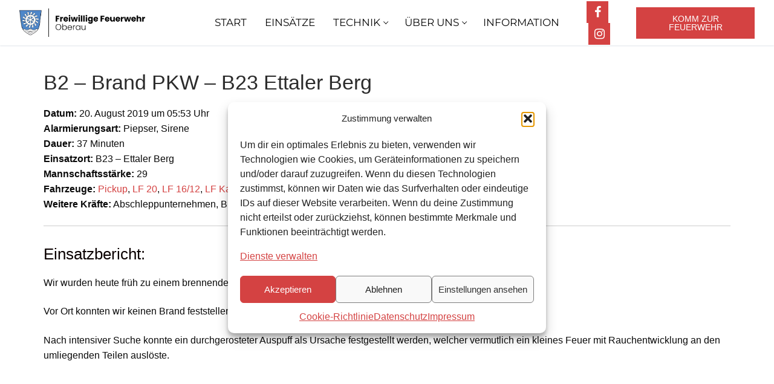

--- FILE ---
content_type: text/html; charset=UTF-8
request_url: https://feuerwehr-oberau.de/einsatzberichte/b2-brand-pkw-b23-ettaler-berg/
body_size: 21110
content:
<!doctype html>
<html lang="de">
<head>
	<meta charset="UTF-8">
	<meta name="viewport" content="width=device-width, initial-scale=1, maximum-scale=10.0, user-scalable=yes">
	<link rel="profile" href="http://gmpg.org/xfn/11">
	<title>B2 &#8211; Brand PKW &#8211; B23 Ettaler Berg &#8211; Feuerwehr Oberau</title>
<meta name='robots' content='max-image-preview:large' />

<link rel="alternate" type="application/rss+xml" title="Feuerwehr Oberau &raquo; Feed" href="https://feuerwehr-oberau.de/feed/" />
<link rel="alternate" title="oEmbed (JSON)" type="application/json+oembed" href="https://feuerwehr-oberau.de/wp-json/oembed/1.0/embed?url=https%3A%2F%2Ffeuerwehr-oberau.de%2Feinsatzberichte%2Fb2-brand-pkw-b23-ettaler-berg%2F" />
<link rel="alternate" title="oEmbed (XML)" type="text/xml+oembed" href="https://feuerwehr-oberau.de/wp-json/oembed/1.0/embed?url=https%3A%2F%2Ffeuerwehr-oberau.de%2Feinsatzberichte%2Fb2-brand-pkw-b23-ettaler-berg%2F&#038;format=xml" />
<style id='wp-img-auto-sizes-contain-inline-css' type='text/css'>
img:is([sizes=auto i],[sizes^="auto," i]){contain-intrinsic-size:3000px 1500px}
/*# sourceURL=wp-img-auto-sizes-contain-inline-css */
</style>
<style id='wp-emoji-styles-inline-css' type='text/css'>

	img.wp-smiley, img.emoji {
		display: inline !important;
		border: none !important;
		box-shadow: none !important;
		height: 1em !important;
		width: 1em !important;
		margin: 0 0.07em !important;
		vertical-align: -0.1em !important;
		background: none !important;
		padding: 0 !important;
	}
/*# sourceURL=wp-emoji-styles-inline-css */
</style>
<link rel='stylesheet' id='responsive-lightbox-swipebox-css' href='https://feuerwehr-oberau.de/wp-content/plugins/responsive-lightbox/assets/swipebox/swipebox.min.css?ver=1.5.2' type='text/css' media='all' />
<link rel='stylesheet' id='wp-bottom-menu-css' href='https://feuerwehr-oberau.de/wp-content/plugins/wp-bottom-menu/assets/css/style.css?ver=2.2.4' type='text/css' media='all' />
<link rel='stylesheet' id='cmplz-general-css' href='https://feuerwehr-oberau.de/wp-content/plugins/complianz-gdpr/assets/css/cookieblocker.min.css?ver=1767132742' type='text/css' media='all' />
<link rel='stylesheet' id='einsatzverwaltung-font-awesome-css' href='https://feuerwehr-oberau.de/wp-content/plugins/einsatzverwaltung/font-awesome/css/fontawesome.min.css?ver=6.2.1' type='text/css' media='all' />
<link rel='stylesheet' id='einsatzverwaltung-font-awesome-solid-css' href='https://feuerwehr-oberau.de/wp-content/plugins/einsatzverwaltung/font-awesome/css/solid.min.css?ver=6.2.1' type='text/css' media='all' />
<link rel='stylesheet' id='einsatzverwaltung-frontend-css' href='https://feuerwehr-oberau.de/wp-content/plugins/einsatzverwaltung/css/style-frontend.css?ver=1.12.0' type='text/css' media='all' />
<style id='einsatzverwaltung-frontend-inline-css' type='text/css'>
.einsatzverwaltung-reportlist tr.report:nth-child(even) { background-color: #eee; }
/*# sourceURL=einsatzverwaltung-frontend-inline-css */
</style>
<link rel='stylesheet' id='font-awesome-css' href='https://feuerwehr-oberau.de/wp-content/plugins/elementor/assets/lib/font-awesome/css/font-awesome.min.css?ver=4.7.0' type='text/css' media='all' />
<link rel='stylesheet' id='customify-google-font-css' href='//feuerwehr-oberau.de/wp-content/uploads/omgf/customify-google-font/customify-google-font.css?ver=1723536335' type='text/css' media='all' />
<link rel='stylesheet' id='customify-style-css' href='https://feuerwehr-oberau.de/wp-content/themes/customify/style.min.css?ver=0.4.13' type='text/css' media='all' />
<style id='customify-style-inline-css' type='text/css'>
.customify-container, .layout-contained, .site-framed .site, .site-boxed .site { max-width: 1200px; } .main-layout-content .entry-content > .alignwide { width: calc( 1200px - 4em ); max-width: 100vw;  }.header-top .header--row-inner,body:not(.fl-builder-edit) .button,body:not(.fl-builder-edit) button:not(.menu-mobile-toggle, .components-button, .customize-partial-edit-shortcut-button),body:not(.fl-builder-edit) input[type="button"]:not(.ed_button),button.button,input[type="button"]:not(.ed_button, .components-button, .customize-partial-edit-shortcut-button),input[type="reset"]:not(.components-button, .customize-partial-edit-shortcut-button),input[type="submit"]:not(.components-button, .customize-partial-edit-shortcut-button),.pagination .nav-links > *:hover,.pagination .nav-links span,.nav-menu-desktop.style-full-height .primary-menu-ul > li.current-menu-item > a,.nav-menu-desktop.style-full-height .primary-menu-ul > li.current-menu-ancestor > a,.nav-menu-desktop.style-full-height .primary-menu-ul > li > a:hover,.posts-layout .readmore-button:hover{    background-color: #d44242;}.posts-layout .readmore-button {color: #d44242;}.pagination .nav-links > *:hover,.pagination .nav-links span,.entry-single .tags-links a:hover,.entry-single .cat-links a:hover,.posts-layout .readmore-button,.posts-layout .readmore-button:hover{    border-color: #d44242;}.customify-builder-btn{    background-color: #0a0101;}body{    color: #0a0a0a;}abbr, acronym {    border-bottom-color: #0a0a0a;}a                {                    color: #d44242;}a:hover,a:focus,.link-meta:hover, .link-meta a:hover{    color: #ff4f4f;}h2 + h3,.comments-area h2 + .comments-title,.h2 + h3,.comments-area .h2 + .comments-title,.page-breadcrumb {    border-top-color: #eaecee;}blockquote,.site-content .widget-area .menu li.current-menu-item > a:before{    border-left-color: #eaecee;}@media screen and (min-width: 64em) {    .comment-list .children li.comment {        border-left-color: #eaecee;    }    .comment-list .children li.comment:after {        background-color: #eaecee;    }}.page-titlebar, .page-breadcrumb,.posts-layout .entry-inner {    border-bottom-color: #eaecee;}.header-search-form .search-field,.entry-content .page-links a,.header-search-modal,.pagination .nav-links > *,.entry-footer .tags-links a, .entry-footer .cat-links a,.search .content-area article,.site-content .widget-area .menu li.current-menu-item > a,.posts-layout .entry-inner,.post-navigation .nav-links,article.comment .comment-meta,.widget-area .widget_pages li a, .widget-area .widget_categories li a, .widget-area .widget_archive li a, .widget-area .widget_meta li a, .widget-area .widget_nav_menu li a, .widget-area .widget_product_categories li a, .widget-area .widget_recent_entries li a, .widget-area .widget_rss li a,.widget-area .widget_recent_comments li{    border-color: #eaecee;}.header-search-modal::before {    border-top-color: #eaecee;    border-left-color: #eaecee;}@media screen and (min-width: 48em) {    .content-sidebar.sidebar_vertical_border .content-area {        border-right-color: #eaecee;    }    .sidebar-content.sidebar_vertical_border .content-area {        border-left-color: #eaecee;    }    .sidebar-sidebar-content.sidebar_vertical_border .sidebar-primary {        border-right-color: #eaecee;    }    .sidebar-sidebar-content.sidebar_vertical_border .sidebar-secondary {        border-right-color: #eaecee;    }    .content-sidebar-sidebar.sidebar_vertical_border .sidebar-primary {        border-left-color: #eaecee;    }    .content-sidebar-sidebar.sidebar_vertical_border .sidebar-secondary {        border-left-color: #eaecee;    }    .sidebar-content-sidebar.sidebar_vertical_border .content-area {        border-left-color: #eaecee;        border-right-color: #eaecee;    }    .sidebar-content-sidebar.sidebar_vertical_border .content-area {        border-left-color: #eaecee;        border-right-color: #eaecee;    }}article.comment .comment-post-author {background: #6d6d6d;}.pagination .nav-links > *,.link-meta,.link-meta a,.color-meta,.entry-single .tags-links:before,.entry-single .cats-links:before{    color: #6d6d6d;}h1, h2, h3, h4, h5, h6 { color: #0a0000;}.site-content .widget-title { color: #0a0002;}#page-cover {background-image: url("https://feuerwehr-oberau.de/wp-content/themes/customify/assets/images/default-cover.jpg");}.header--row:not(.header--transparent).header-top .header--row-inner  {background-color: #ff2d21;} .header--row:not(.header--transparent).header-main .header--row-inner  {background-color: rgba(255,255,255,0.79);} #header-menu-sidebar-bg  {color: #ff2d21; text-decoration-color: #ff2d21;} #header-menu-sidebar-bg .menu li a, #header-menu-sidebar-bg .item--html a, #header-menu-sidebar-bg .cart-item-link, #header-menu-sidebar-bg .nav-toggle-icon  {color: #0a0000; text-decoration-color: #0a0000;} #header-menu-sidebar-bg .menu li a:hover, #header-menu-sidebar-bg .item--html a:hover, #header-menu-sidebar-bg .cart-item-link:hover, #header-menu-sidebar-bg li.open-sub .nav-toggle-icon  {color: #353535; text-decoration-color: #353535;} .sub-menu .li-duplicator {display:none !important;}.header-search_icon-item .header-search-modal  {border-style: solid;} .header-search_icon-item .search-field  {border-style: solid;} .dark-mode .header-search_box-item .search-form-fields, .header-search_box-item .search-form-fields  {border-style: solid;} .nav-menu-desktop.style-border-bottom .primary-menu-ul > li > a .link-before:before { bottom: -6px; } .nav-menu-desktop.style-border-top .primary-menu-ul > li > a .link-before:before { top: -6px; }.nav-menu-desktop.style-border-bottom .primary-menu-ul > li:hover > a .link-before:before,                 .nav-menu-desktop.style-border-bottom .primary-menu-ul > li.current-menu-item > a .link-before:before,                 .nav-menu-desktop.style-border-bottom .primary-menu-ul > li.current-menu-ancestor > a .link-before:before,                .nav-menu-desktop.style-border-top .primary-menu-ul > li:hover > a .link-before:before,                .nav-menu-desktop.style-border-top .primary-menu-ul > li.current-menu-item > a .link-before:before,                 .nav-menu-desktop.style-border-top .primary-menu-ul > li.current-menu-ancestor > a .link-before:before                { background-color: #0a0a0a; }.builder-item--primary-menu .nav-menu-desktop .primary-menu-ul > li > a  {color: #0a0a0a; text-decoration-color: #0a0a0a;} .header--row:not(.header--transparent) .builder-item--primary-menu .nav-menu-desktop .primary-menu-ul > li > a:hover, .header--row:not(.header--transparent) .builder-item--primary-menu .nav-menu-desktop .primary-menu-ul > li.current-menu-item > a, .header--row:not(.header--transparent) .builder-item--primary-menu .nav-menu-desktop .primary-menu-ul > li.current-menu-ancestor > a, .header--row:not(.header--transparent) .builder-item--primary-menu .nav-menu-desktop .primary-menu-ul > li.current-menu-parent > a  {color: #0a0a0a; text-decoration-color: #0a0a0a;} .builder-item--primary-menu .nav-menu-desktop .primary-menu-ul > li > a,.builder-item-sidebar .primary-menu-sidebar .primary-menu-ul > li > a {font-family: "Montserrat";font-style: normal;font-weight: normal;text-decoration: none;text-transform: uppercase;font-size: 17px;}.header-social-icons.customify-builder-social-icons.color-custom li a {background-color: #d44242;}.header-social-icons.customify-builder-social-icons.color-custom li a {color: #ffffff;}.builder-item--footer_copyright, .builder-item--footer_copyright p {font-size: 16px;}.site-content .content-area  {background-color: #ffffff;} .site-content  {background-color: #ffffff;} /* CSS for desktop */#page-cover .page-cover-inner {min-height: 300px;}.header--row.header-top .customify-grid, .header--row.header-top .style-full-height .primary-menu-ul > li > a {min-height: 0px;}.header--row.header-main .customify-grid, .header--row.header-main .style-full-height .primary-menu-ul > li > a {min-height: 75px;}.header-menu-sidebar-inner {text-align: left;}.site-header .site-branding img { max-width: 208px; } .site-header .cb-row--mobile .site-branding img { width: 208px; }.header--row .builder-first--nav-icon {text-align: right;}.header-search_icon-item .search-submit {margin-left: -40px;}.header-search_box-item .search-submit{margin-left: -40px;} .header-search_box-item .woo_bootster_search .search-submit{margin-left: -40px;} .header-search_box-item .header-search-form button.search-submit{margin-left:-40px;}.header--row .builder-first--primary-menu {text-align: right;}.header-social-icons.customify-builder-social-icons li a { font-size: 20px; }/* CSS for tablet */@media screen and (max-width: 1024px) { #page-cover .page-cover-inner {min-height: 250px;}.header--row.header-main .customify-grid, .header--row.header-main .style-full-height .primary-menu-ul > li > a {min-height: 62px;}.site-header .site-branding img { max-width: 172px; } .site-header .cb-row--mobile .site-branding img { width: 172px; }.header--row .builder-first--nav-icon {text-align: right;}.header-search_icon-item .search-submit {margin-left: -40px;}.header-search_box-item .search-submit{margin-left: -40px;} .header-search_box-item .woo_bootster_search .search-submit{margin-left: -40px;} .header-search_box-item .header-search-form button.search-submit{margin-left:-40px;} }/* CSS for mobile */@media screen and (max-width: 568px) { #page-cover .page-cover-inner {min-height: 200px;}.header--row.header-top .customify-grid, .header--row.header-top .style-full-height .primary-menu-ul > li > a {min-height: 33px;}.header--row.header-main .customify-grid, .header--row.header-main .style-full-height .primary-menu-ul > li > a {min-height: 60px;}.site-header .site-branding img { max-width: 169px; } .site-header .cb-row--mobile .site-branding img { width: 169px; }.header--row .builder-first--nav-icon {text-align: right;}.header-search_icon-item .search-submit {margin-left: -40px;}.header-search_box-item .search-submit{margin-left: -40px;} .header-search_box-item .woo_bootster_search .search-submit{margin-left: -40px;} .header-search_box-item .header-search-form button.search-submit{margin-left:-40px;} }
/*# sourceURL=customify-style-inline-css */
</style>
<script type="text/javascript" src="https://feuerwehr-oberau.de/wp-includes/js/jquery/jquery.min.js?ver=3.7.1" id="jquery-core-js"></script>
<script type="text/javascript" src="https://feuerwehr-oberau.de/wp-includes/js/jquery/jquery-migrate.min.js?ver=3.4.1" id="jquery-migrate-js"></script>
<script type="text/javascript" src="https://feuerwehr-oberau.de/wp-content/plugins/responsive-lightbox/assets/dompurify/purify.min.js?ver=3.3.1" id="dompurify-js"></script>
<script type="text/javascript" id="responsive-lightbox-sanitizer-js-before">
/* <![CDATA[ */
window.RLG = window.RLG || {}; window.RLG.sanitizeAllowedHosts = ["youtube.com","www.youtube.com","youtu.be","vimeo.com","player.vimeo.com"];
//# sourceURL=responsive-lightbox-sanitizer-js-before
/* ]]> */
</script>
<script type="text/javascript" src="https://feuerwehr-oberau.de/wp-content/plugins/responsive-lightbox/js/sanitizer.js?ver=2.6.1" id="responsive-lightbox-sanitizer-js"></script>
<script type="text/javascript" src="https://feuerwehr-oberau.de/wp-content/plugins/responsive-lightbox/assets/swipebox/jquery.swipebox.min.js?ver=1.5.2" id="responsive-lightbox-swipebox-js"></script>
<script type="text/javascript" src="https://feuerwehr-oberau.de/wp-includes/js/underscore.min.js?ver=1.13.7" id="underscore-js"></script>
<script type="text/javascript" src="https://feuerwehr-oberau.de/wp-content/plugins/responsive-lightbox/assets/infinitescroll/infinite-scroll.pkgd.min.js?ver=4.0.1" id="responsive-lightbox-infinite-scroll-js"></script>
<script type="text/javascript" id="responsive-lightbox-js-before">
/* <![CDATA[ */
var rlArgs = {"script":"swipebox","selector":"lightbox","customEvents":"","activeGalleries":true,"animation":true,"hideCloseButtonOnMobile":false,"removeBarsOnMobile":false,"hideBars":true,"hideBarsDelay":5000,"videoMaxWidth":1080,"useSVG":true,"loopAtEnd":false,"woocommerce_gallery":false,"ajaxurl":"https:\/\/feuerwehr-oberau.de\/wp-admin\/admin-ajax.php","nonce":"998865f43d","preview":false,"postId":432,"scriptExtension":false};

//# sourceURL=responsive-lightbox-js-before
/* ]]> */
</script>
<script type="text/javascript" src="https://feuerwehr-oberau.de/wp-content/plugins/responsive-lightbox/js/front.js?ver=2.6.1" id="responsive-lightbox-js"></script>
<script type="text/javascript" src="https://feuerwehr-oberau.de/wp-content/plugins/einsatzverwaltung/js/reportlist.js?ver=6.9" id="einsatzverwaltung-reportlist-js"></script>
<link rel="https://api.w.org/" href="https://feuerwehr-oberau.de/wp-json/" /><link rel="alternate" title="JSON" type="application/json" href="https://feuerwehr-oberau.de/wp-json/wp/v2/einsatz/432" /><link rel="EditURI" type="application/rsd+xml" title="RSD" href="https://feuerwehr-oberau.de/xmlrpc.php?rsd" />
<meta name="generator" content="WordPress 6.9" />
<link rel="canonical" href="https://feuerwehr-oberau.de/einsatzberichte/b2-brand-pkw-b23-ettaler-berg/" />
<link rel='shortlink' href='https://feuerwehr-oberau.de/?p=432' />
			<style>.cmplz-hidden {
					display: none !important;
				}</style><!-- Analytics by WP Statistics - https://wp-statistics.com -->
<meta name="generator" content="Elementor 3.34.2; features: additional_custom_breakpoints; settings: css_print_method-external, google_font-enabled, font_display-swap">
			<style>
				.e-con.e-parent:nth-of-type(n+4):not(.e-lazyloaded):not(.e-no-lazyload),
				.e-con.e-parent:nth-of-type(n+4):not(.e-lazyloaded):not(.e-no-lazyload) * {
					background-image: none !important;
				}
				@media screen and (max-height: 1024px) {
					.e-con.e-parent:nth-of-type(n+3):not(.e-lazyloaded):not(.e-no-lazyload),
					.e-con.e-parent:nth-of-type(n+3):not(.e-lazyloaded):not(.e-no-lazyload) * {
						background-image: none !important;
					}
				}
				@media screen and (max-height: 640px) {
					.e-con.e-parent:nth-of-type(n+2):not(.e-lazyloaded):not(.e-no-lazyload),
					.e-con.e-parent:nth-of-type(n+2):not(.e-lazyloaded):not(.e-no-lazyload) * {
						background-image: none !important;
					}
				}
			</style>
			<link rel="icon" href="https://feuerwehr-oberau.de/wp-content/uploads/2018/07/cropped-FF-Oberau-favicon-32x32.png" sizes="32x32" />
<link rel="icon" href="https://feuerwehr-oberau.de/wp-content/uploads/2018/07/cropped-FF-Oberau-favicon-192x192.png" sizes="192x192" />
<link rel="apple-touch-icon" href="https://feuerwehr-oberau.de/wp-content/uploads/2018/07/cropped-FF-Oberau-favicon-180x180.png" />
<meta name="msapplication-TileImage" content="https://feuerwehr-oberau.de/wp-content/uploads/2018/07/cropped-FF-Oberau-favicon-270x270.png" />
		<style type="text/css" id="wp-custom-css">
			.page-titlebar {display: none!important;}
.ngg-imagebrowser-desc {display: none!important}
.ngg-imagebrowser.default-view h3 {display: none!important}
.customify-builder-btn {
    display: none;
}
code.codeblock {display: none}

.textstyle-center-footer {
  text-align: center;
	font-size: 16px;
	font-weight: 500
}

.textalign-center-footer {
  text-align: center;
}

.center-flex {
  display: flex;
  justify-content: center; /* Horizontale Zentrierung */
}

@media (min-width: 1025px) {
	.hero-section {
        display: flex;
				height: 90vh;
    }
    .hero-column-1 {
				height: 90vh;
        order: 1;
    }
    .hero-column-2 {
        height: 90vh;
				order: 2;
    }
		.hero-column-3 {
					height: 90vh;
					display: flex;
					flex-direction: column;
					order: 3;
		}
    
	.hero-section-80vh{
				height: 80vh;
	}

    .custom-height-column {
        height: 50%;
    }
	
		.full-height-column {
				position: -webkit-sticky;
				position: sticky;
				top: 30px;
				z-index: 10; 
        height: 93vh;
				
    }

    .vertical-align-columns .elementor-container {
				height: 90vh;
        display: flex;
        flex-direction: column;
    }

    .vertical-align-columns {
        width: 100% !important;
        height: 50%;
    }
	
}

@media (max-width: 1024px) {
	.hero-section {
        display: flex;
    }
    .hero-column-1 {
        order: 3;
    }
    .hero-column-2 {
        height: 50vh;
				order: 1;
    }
		.hero-column-3 {
					height: 25vh;
					display: flex;
					flex-direction: column;
					order: 2;
		}

	
		.custom-height-hero {
        height: 50vh;
    }

    .custom-height-column {
        height: 15vh;
    }

    .vertical-align-columns .elementor-container {
        height: 25vh;
        display: flex;
        flex-direction: column;
    }
	
    .vertical-align-columns {
        width: auto;
        height: 25vh;
    }
	
	.full-height-column {
		 top: 0px;
    }
}

/* Standard-Stile für alle klickbaren Spalten */
.clickable-column {
    position: relative;
    cursor: pointer;
}

/* Unsichtbare Klick-Fläche */
.clickable-column::before {
    content: "";
    position: absolute;
    top: 0;
    left: 0;
    width: 100%;
    height: 100%;
    z-index: 10;
		cursor: pointer;
}

@media (min-width: 320px) {
  #mobile-tabs .elementor-tabs-wrapper {
    display: flex;
        flex-direction: row;
  }
}
@media (min-width: 320px) {
  #mobile-tabs .elementor-tab-mobile-title {
    display: none;
  }
}



.maxbutton {
  position: relative;
  text-decoration: none;
  display: inline-block;
  vertical-align: middle;
  width: auto;
  height: auto;
  border-width: 0px;
  border-radius: 0px 0px 0px 0px;
  background-color: #d44242;
  box-shadow: none;
}
.maxbutton:hover {
  background-color: #bd3838;
  box-shadow: none;
}
.maxbutton .mb-text {
  color: #ffffff;
  font-family: Arial;
  font-size: 14px;
  text-align: center;
  font-style: normal;
  font-weight: normal;
  line-height: 1em;
  box-sizing: border-box;
  display: block;
  background-color: unset;
  position: relative;
  padding: 12px 30px 12px 30px;
}
.maxbutton:hover .mb-text {
  color: #ffffff;
}







		</style>
		</head>

<body class="wp-singular einsatz-template-default single single-einsatz postid-432 wp-custom-logo wp-theme-customify content main-layout-content sidebar_vertical_border site-full-width menu_sidebar_slide_left elementor-default elementor-kit-1265">
<div id="page" class="site no-box-shadow">
	<a class="skip-link screen-reader-text" href="#site-content">Skip to content</a>
	<a class="close is-size-medium  close-panel close-sidebar-panel" href="#">
        <span class="hamburger hamburger--squeeze is-active">
            <span class="hamburger-box">
              <span class="hamburger-inner"><span class="screen-reader-text">Menu</span></span>
            </span>
        </span>
        <span class="screen-reader-text">Close</span>
        </a><header id="masthead" class="site-header header-v2"><div id="masthead-inner" class="site-header-inner">							<div  class="header-main header--row layout-fullwidth"  id="cb-row--header-main"  data-row-id="main"  data-show-on="desktop mobile">
								<div class="header--row-inner header-main-inner light-mode">
									<div class="customify-container">
										<div class="customify-grid  cb-row--desktop hide-on-mobile hide-on-tablet customify-grid-middle"><div class="row-v2 row-v2-main full-cols"><div class="col-v2 col-v2-left"><div class="item--inner builder-item--logo" data-section="title_tagline" data-item-id="logo" >		<div class="site-branding logo-top">
						<a href="https://feuerwehr-oberau.de/" class="logo-link" rel="home" itemprop="url">
				<img class="site-img-logo" src="https://feuerwehr-oberau.de/wp-content/uploads/2024/07/cropped-FFWOB_Logo_black.webp" alt="Feuerwehr Oberau">
							</a>
					</div><!-- .site-branding -->
		</div></div><div class="col-v2 col-v2-center"><div class="item--inner builder-item--primary-menu has_menu" data-section="header_menu_primary" data-item-id="primary-menu" ><nav  id="site-navigation-main-desktop" class="site-navigation primary-menu primary-menu-main nav-menu-desktop primary-menu-desktop style-border-bottom"><ul id="menu-mainnavigation2024" class="primary-menu-ul menu nav-menu"><li id="menu-item--main-desktop-3023" class="menu-item menu-item-type-post_type menu-item-object-page menu-item-home menu-item-3023"><a href="https://feuerwehr-oberau.de/"><span class="link-before">START</span></a></li>
<li id="menu-item--main-desktop-3030" class="menu-item menu-item-type-post_type menu-item-object-page menu-item-3030"><a href="https://feuerwehr-oberau.de/einsaetze/"><span class="link-before">EINSÄTZE</span></a></li>
<li id="menu-item--main-desktop-3021" class="menu-item menu-item-type-post_type menu-item-object-page menu-item-has-children menu-item-3021"><a href="https://feuerwehr-oberau.de/fuhrpark/"><span class="link-before">TECHNIK<span class="nav-icon-angle">&nbsp;</span></span></a>
<ul class="sub-menu sub-lv-0">
	<li id="menu-item--main-desktop-3123" class="menu-item menu-item-type-post_type menu-item-object-page menu-item-3123"><a href="https://feuerwehr-oberau.de/pickup/"><span class="link-before">Pickup</span></a></li>
	<li id="menu-item--main-desktop-3122" class="menu-item menu-item-type-post_type menu-item-object-page menu-item-3122"><a href="https://feuerwehr-oberau.de/mzf/"><span class="link-before">MZF</span></a></li>
	<li id="menu-item--main-desktop-3121" class="menu-item menu-item-type-post_type menu-item-object-page menu-item-3121"><a href="https://feuerwehr-oberau.de/polaris/"><span class="link-before">Polaris</span></a></li>
	<li id="menu-item--main-desktop-3125" class="menu-item menu-item-type-post_type menu-item-object-page menu-item-3125"><a href="https://feuerwehr-oberau.de/lf20/"><span class="link-before">LF 20</span></a></li>
	<li id="menu-item--main-desktop-3124" class="menu-item menu-item-type-post_type menu-item-object-page menu-item-3124"><a href="https://feuerwehr-oberau.de/lf1612/"><span class="link-before">LF 16/12</span></a></li>
	<li id="menu-item--main-desktop-3120" class="menu-item menu-item-type-post_type menu-item-object-page menu-item-3120"><a href="https://feuerwehr-oberau.de/lfkats/"><span class="link-before">LF KatS</span></a></li>
	<li id="menu-item--main-desktop-3119" class="menu-item menu-item-type-post_type menu-item-object-page menu-item-3119"><a href="https://feuerwehr-oberau.de/versorger/"><span class="link-before">Versorger</span></a></li>
	<li id="menu-item--main-desktop-3118" class="menu-item menu-item-type-post_type menu-item-object-page menu-item-3118"><a href="https://feuerwehr-oberau.de/anhaenger/"><span class="link-before">Anhänger</span></a></li>
</ul>
</li>
<li id="menu-item--main-desktop-3029" class="menu-item menu-item-type-post_type menu-item-object-page menu-item-has-children menu-item-3029"><a href="https://feuerwehr-oberau.de/ueberuns/"><span class="link-before">ÜBER UNS<span class="nav-icon-angle">&nbsp;</span></span></a>
<ul class="sub-menu sub-lv-0">
	<li id="menu-item--main-desktop-3558" class="menu-item menu-item-type-post_type menu-item-object-page menu-item-3558"><a href="https://feuerwehr-oberau.de/feuerwehr-oberau/"><span class="link-before">Feuerwehr Oberau</span></a></li>
	<li id="menu-item--main-desktop-3178" class="menu-item menu-item-type-post_type menu-item-object-page menu-item-3178"><a href="https://feuerwehr-oberau.de/verein/"><span class="link-before">Feuerwehrverein</span></a></li>
	<li id="menu-item--main-desktop-3557" class="menu-item menu-item-type-custom menu-item-object-custom menu-item-3557"><a href="https://feuerwehr-oberau.de/hilf-mit/#KinderundJugendfeuerwehr"><span class="link-before">Kinder- &#038; Jugendfeuerwehr</span></a></li>
	<li id="menu-item--main-desktop-3180" class="menu-item menu-item-type-post_type menu-item-object-page menu-item-3180"><a href="https://feuerwehr-oberau.de/geschichte/"><span class="link-before">Unsere Geschichte</span></a></li>
	<li id="menu-item--main-desktop-3179" class="menu-item menu-item-type-post_type menu-item-object-page menu-item-3179"><a href="https://feuerwehr-oberau.de/blog/"><span class="link-before">Blog</span></a></li>
</ul>
</li>
<li id="menu-item--main-desktop-3022" class="menu-item menu-item-type-post_type menu-item-object-page menu-item-3022"><a href="https://feuerwehr-oberau.de/service/"><span class="link-before">INFORMATION</span></a></li>
</ul></nav></div></div><div class="col-v2 col-v2-right"><div class="item--inner builder-item--social-icons" data-section="header_social_icons" data-item-id="social-icons" ><ul class="header-social-icons customify-builder-social-icons color-custom"><li><a class="social-icon-facebook shape-square" rel="nofollow noopener" target="_blank" href="https://www.facebook.com/people/Feuerwehr-Oberau/100067056710375" aria-label="Facebook"><i class="social-icon fa fa-facebook" title="Facebook"></i></a></li><li><a class="social-icon-instagram shape-square" rel="nofollow noopener" target="_blank" href="https://www.instagram.com/feuerwehroberau" aria-label="Instagram"><i class="social-icon fa fa-instagram" title="Instagram"></i></a></li></ul></div><div class="item--inner builder-item--html" data-section="header_html" data-item-id="html" ><div class="builder-header-html-item item--html"><p><a class="maxbutton" href="https://feuerwehr-oberau.de/hilf-mit/" data-maxbuttoncounter="{&quot;button_id&quot;:776247,&quot;url&quot;:&quot;https:\/\/feuerwehr-oberau.de\/hilf-mit\/&quot;,&quot;check&quot;:&quot;8M4r4p1S&quot;}" data-maxbuttonpage="{&quot;id&quot;:false,&quot;type&quot;:false}"><span class='mb-text'>Komm zur Feuerwehr</span></a></p>
</div></div></div></div></div><div class="cb-row--mobile hide-on-desktop customify-grid customify-grid-middle"><div class="row-v2 row-v2-main no-center"><div class="col-v2 col-v2-left"><div class="item--inner builder-item--logo" data-section="title_tagline" data-item-id="logo" >		<div class="site-branding logo-top">
						<a href="https://feuerwehr-oberau.de/" class="logo-link" rel="home" itemprop="url">
				<img class="site-img-logo" src="https://feuerwehr-oberau.de/wp-content/uploads/2024/07/cropped-FFWOB_Logo_black.webp" alt="Feuerwehr Oberau">
							</a>
					</div><!-- .site-branding -->
		</div></div><div class="col-v2 col-v2-right"><div class="item--inner builder-item--nav-icon" data-section="header_menu_icon" data-item-id="nav-icon" >		<button type="button" class="menu-mobile-toggle item-button is-size-desktop-medium is-size-tablet-medium is-size-mobile-medium"  aria-label="nav icon">
			<span class="hamburger hamburger--squeeze">
				<span class="hamburger-box">
					<span class="hamburger-inner"></span>
				</span>
			</span>
			<span class="nav-icon--label hide-on-tablet hide-on-mobile">Menu</span></button>
		</div></div></div></div>									</div>
								</div>
							</div>
							<div id="header-menu-sidebar" class="header-menu-sidebar menu-sidebar-panel light-mode"><div id="header-menu-sidebar-bg" class="header-menu-sidebar-bg"><div id="header-menu-sidebar-inner" class="header-menu-sidebar-inner"><div class="builder-item-sidebar mobile-item--primary-menu mobile-item--menu "><div class="item--inner" data-item-id="primary-menu" data-section="header_menu_primary"><nav  id="site-navigation-sidebar-mobile" class="site-navigation primary-menu primary-menu-sidebar nav-menu-mobile primary-menu-mobile style-border-bottom"><ul id="menu-mainnavigation2024" class="primary-menu-ul menu nav-menu"><li id="menu-item--sidebar-mobile-3023" class="menu-item menu-item-type-post_type menu-item-object-page menu-item-home menu-item-3023"><a href="https://feuerwehr-oberau.de/"><span class="link-before">START</span></a></li>
<li id="menu-item--sidebar-mobile-3030" class="menu-item menu-item-type-post_type menu-item-object-page menu-item-3030"><a href="https://feuerwehr-oberau.de/einsaetze/"><span class="link-before">EINSÄTZE</span></a></li>
<li id="menu-item--sidebar-mobile-3021" class="menu-item menu-item-type-post_type menu-item-object-page menu-item-has-children menu-item-3021"><a href="https://feuerwehr-oberau.de/fuhrpark/"><span class="link-before">TECHNIK<span class="nav-icon-angle">&nbsp;</span></span></a>
<ul class="sub-menu sub-lv-0">
	<li id="menu-item--sidebar-mobile-3123" class="menu-item menu-item-type-post_type menu-item-object-page menu-item-3123"><a href="https://feuerwehr-oberau.de/pickup/"><span class="link-before">Pickup</span></a></li>
	<li id="menu-item--sidebar-mobile-3122" class="menu-item menu-item-type-post_type menu-item-object-page menu-item-3122"><a href="https://feuerwehr-oberau.de/mzf/"><span class="link-before">MZF</span></a></li>
	<li id="menu-item--sidebar-mobile-3121" class="menu-item menu-item-type-post_type menu-item-object-page menu-item-3121"><a href="https://feuerwehr-oberau.de/polaris/"><span class="link-before">Polaris</span></a></li>
	<li id="menu-item--sidebar-mobile-3125" class="menu-item menu-item-type-post_type menu-item-object-page menu-item-3125"><a href="https://feuerwehr-oberau.de/lf20/"><span class="link-before">LF 20</span></a></li>
	<li id="menu-item--sidebar-mobile-3124" class="menu-item menu-item-type-post_type menu-item-object-page menu-item-3124"><a href="https://feuerwehr-oberau.de/lf1612/"><span class="link-before">LF 16/12</span></a></li>
	<li id="menu-item--sidebar-mobile-3120" class="menu-item menu-item-type-post_type menu-item-object-page menu-item-3120"><a href="https://feuerwehr-oberau.de/lfkats/"><span class="link-before">LF KatS</span></a></li>
	<li id="menu-item--sidebar-mobile-3119" class="menu-item menu-item-type-post_type menu-item-object-page menu-item-3119"><a href="https://feuerwehr-oberau.de/versorger/"><span class="link-before">Versorger</span></a></li>
	<li id="menu-item--sidebar-mobile-3118" class="menu-item menu-item-type-post_type menu-item-object-page menu-item-3118"><a href="https://feuerwehr-oberau.de/anhaenger/"><span class="link-before">Anhänger</span></a></li>
</ul>
</li>
<li id="menu-item--sidebar-mobile-3029" class="menu-item menu-item-type-post_type menu-item-object-page menu-item-has-children menu-item-3029"><a href="https://feuerwehr-oberau.de/ueberuns/"><span class="link-before">ÜBER UNS<span class="nav-icon-angle">&nbsp;</span></span></a>
<ul class="sub-menu sub-lv-0">
	<li id="menu-item--sidebar-mobile-3558" class="menu-item menu-item-type-post_type menu-item-object-page menu-item-3558"><a href="https://feuerwehr-oberau.de/feuerwehr-oberau/"><span class="link-before">Feuerwehr Oberau</span></a></li>
	<li id="menu-item--sidebar-mobile-3178" class="menu-item menu-item-type-post_type menu-item-object-page menu-item-3178"><a href="https://feuerwehr-oberau.de/verein/"><span class="link-before">Feuerwehrverein</span></a></li>
	<li id="menu-item--sidebar-mobile-3557" class="menu-item menu-item-type-custom menu-item-object-custom menu-item-3557"><a href="https://feuerwehr-oberau.de/hilf-mit/#KinderundJugendfeuerwehr"><span class="link-before">Kinder- &#038; Jugendfeuerwehr</span></a></li>
	<li id="menu-item--sidebar-mobile-3180" class="menu-item menu-item-type-post_type menu-item-object-page menu-item-3180"><a href="https://feuerwehr-oberau.de/geschichte/"><span class="link-before">Unsere Geschichte</span></a></li>
	<li id="menu-item--sidebar-mobile-3179" class="menu-item menu-item-type-post_type menu-item-object-page menu-item-3179"><a href="https://feuerwehr-oberau.de/blog/"><span class="link-before">Blog</span></a></li>
</ul>
</li>
<li id="menu-item--sidebar-mobile-3022" class="menu-item menu-item-type-post_type menu-item-object-page menu-item-3022"><a href="https://feuerwehr-oberau.de/service/"><span class="link-before">INFORMATION</span></a></li>
</ul></nav></div></div><div class="builder-item-sidebar mobile-item--social-icons"><div class="item--inner" data-item-id="social-icons" data-section="header_social_icons"><ul class="header-social-icons customify-builder-social-icons color-custom"><li><a class="social-icon-facebook shape-square" rel="nofollow noopener" target="_blank" href="https://www.facebook.com/people/Feuerwehr-Oberau/100067056710375" aria-label="Facebook"><i class="social-icon fa fa-facebook" title="Facebook"></i></a></li><li><a class="social-icon-instagram shape-square" rel="nofollow noopener" target="_blank" href="https://www.instagram.com/feuerwehroberau" aria-label="Instagram"><i class="social-icon fa fa-instagram" title="Instagram"></i></a></li></ul></div></div><div class="builder-item-sidebar mobile-item--html"><div class="item--inner" data-item-id="html" data-section="header_html"><div class="builder-header-html-item item--html"><p><a class="maxbutton" href="https://feuerwehr-oberau.de/hilf-mit/" data-maxbuttoncounter="{&quot;button_id&quot;:776247,&quot;url&quot;:&quot;https:\/\/feuerwehr-oberau.de\/hilf-mit\/&quot;,&quot;check&quot;:&quot;8M4r4p1S&quot;}" data-maxbuttonpage="{&quot;id&quot;:false,&quot;type&quot;:false}"><span class='mb-text'>Komm zur Feuerwehr</span></a></p>
</div></div></div></div></div></div></div></header>	<div id="site-content" class="site-content">
		<div class="customify-container">
			<div class="customify-grid">
				<main id="main" class="content-area customify-col-12">
						<div class="content-inner">
				<article id="post-432" class="entry entry-single post-432 einsatz type-einsatz status-publish hentry fahrzeug-lf-16-12 fahrzeug-lf-20 fahrzeug-lf-kats fahrzeug-pickup exteinsatzmittel-abschleppunternehmen exteinsatzmittel-brk-oberau exteinsatzmittel-polizei exteinsatzmittel-rettungsdienst alarmierungsart-piepser alarmierungsart-sirene">
			<h1 class="entry-title entry--item h2">B2 &#8211; Brand PKW &#8211; B23 Ettaler Berg</h1>		<div class="entry-content entry--item">
			<p><b>Datum:</b> 20. August 2019 um 05:53 Uhr<br /><b>Alarmierungsart:</b> Piepser, Sirene<br /><b>Dauer:</b> 37 Minuten<br /><b>Einsatzort:</b> B23 &#8211; Ettaler Berg<br /><b>Mannschaftsst&auml;rke:</b> 29<br /><b>Fahrzeuge:</b> <a href="https://feuerwehr-oberau.de/pickup/" title="Mehr Informationen zu Pickup">Pickup</a>, <a href="https://feuerwehr-oberau.de/lf20/" title="Mehr Informationen zu LF 20">LF 20</a>, <a href="https://feuerwehr-oberau.de/lf1612/" title="Mehr Informationen zu LF 16/12">LF 16/12</a>, <a href="https://feuerwehr-oberau.de/lfkats/" title="Mehr Informationen zu LF KatS">LF KatS</a><br /><b>Weitere Kr&auml;fte:</b> Abschleppunternehmen, BRK Oberau, Polizei, Rettungsdienst</p>
<hr>
<h3>Einsatzbericht:</h3>
<p>Wir wurden heute früh zu einem brennenden Fahrzeug alarmiert.</p>
<p>Vor Ort konnten wir keinen Brand feststellen. Allerdings konnte ein leichter Schmorgeruch wahrgenommen werden.</p>
<p>Nach intensiver Suche konnte ein durchgerosteter Auspuff als Ursache festgestellt werden, welcher vermutlich ein kleines Feuer mit Rauchentwicklung an den umliegenden Teilen auslöste.</p>
		</div><!-- .entry-content -->
				</article>
			</div><!-- #.content-inner -->
              			</main><!-- #main -->
					</div><!-- #.customify-grid -->
	</div><!-- #.customify-container -->
</div><!-- #content -->
<footer class="site-footer" id="site-footer">							<div  class="footer-main footer--row layout-full-contained"  id="cb-row--footer-main"  data-row-id="main"  data-show-on="desktop">
								<div class="footer--row-inner footer-main-inner dark-mode">
									<div class="customify-container">
										<div class="customify-grid  customify-grid-top"><div class="customify-col-12_md-12_sm-12_xs-12 builder-item builder-first--footer-3" data-push-left="_sm-0"><div class="item--inner builder-item--footer-3" data-section="sidebar-widgets-footer-3" data-item-id="footer-3" ><div class="widget-area"><section id="block-21" class="widget widget_block widget_media_image">
<figure class="wp-block-image size-large is-resized textalign-center-footer center-flex"><img fetchpriority="high" decoding="async" width="1024" height="234" src="http://feuerwehr-oberau.de/wp-content/uploads/2024/07/FFWOB_Logo_white-1024x234.webp" alt="" class="wp-image-1726" style="width:250px" srcset="https://feuerwehr-oberau.de/wp-content/uploads/2024/07/FFWOB_Logo_white-1024x234.webp 1024w, https://feuerwehr-oberau.de/wp-content/uploads/2024/07/FFWOB_Logo_white-300x69.webp 300w, https://feuerwehr-oberau.de/wp-content/uploads/2024/07/FFWOB_Logo_white-768x176.webp 768w, https://feuerwehr-oberau.de/wp-content/uploads/2024/07/FFWOB_Logo_white.webp 1206w" sizes="(max-width: 1024px) 100vw, 1024px" /></figure>
</section><section id="block-17" class="widget widget_block">
<hr class="wp-block-separator aligncenter has-text-color has-white-color has-alpha-channel-opacity has-white-background-color has-background is-style-wide"/>
</section><section id="block-24" class="widget widget_block">
<h3 class="wp-block-heading has-text-align-center textalign-center-footer center-flex" style="font-size:20px">Der Heimat zum Schutz,<br>dem Feuer zum Trutz,<br>Gott zur Ehr’,<br>dem Nächsten zur Wehr</h3>
</section><section id="block-26" class="widget widget_block">
<div style="height:50px" aria-hidden="true" class="wp-block-spacer"></div>
</section></div></div></div></div>									</div>
								</div>
							</div>
														<div  class="footer-bottom footer--row layout-full-contained"  id="cb-row--footer-bottom"  data-row-id="bottom"  data-show-on="desktop">
								<div class="footer--row-inner footer-bottom-inner dark-mode">
									<div class="customify-container">
										<div class="customify-grid  customify-grid-top"><div class="customify-col-4_md-4_sm-6_xs-12 builder-item builder-first--footer_copyright" data-push-left="_sm-0"><div class="item--inner builder-item--footer_copyright" data-section="footer_copyright" data-item-id="footer_copyright" ><div class="builder-footer-copyright-item footer-copyright"><p>Copyright &copy; 2026 Feuerwehr Oberau</p>
</div></div></div><div class="customify-col-2_md-2_sm-6_xs-12 builder-item builder-first--footer-4" data-push-left="off-1 _sm-0"><div class="item--inner builder-item--footer-4" data-section="sidebar-widgets-footer-4" data-item-id="footer-4" ><div class="widget-area"><section id="block-28" class="widget widget_block widget_text">
<p class="has-text-align-center textstyle-center-footer center-flex"><a href="http://feuerwehr-oberau.de/impressum/" data-type="page" data-id="246">Impressum</a></p>
</section><section id="block-29" class="widget widget_block widget_text">
<p class="has-text-align-center textstyle-center-footer center-flex"><a href="http://feuerwehr-oberau.de/datenschutz/" data-type="page" data-id="44">Datenschutz</a></p>
</section><section id="block-30" class="widget widget_block widget_text">
<p class="has-text-align-center textstyle-center-footer center-flex"><a href="https://feuerwehr-oberau.de/cookie-richtlinie-eu/" data-type="page" data-id="44">Cookie-Richtlinie</a></p>
</section></div></div></div><div class="customify-col-2_md-2_sm-6_xs-12 builder-item builder-first--footer-6" data-push-left="off-3 _sm-0"><div class="item--inner builder-item--footer-6" data-section="sidebar-widgets-footer-6" data-item-id="footer-6" ><div class="widget-area"><section id="block-13" class="widget widget_block widget_text">
<p class="has-text-align-center textstyle-center-footer center-flex has-text-color has-link-color wp-elements-adac90c96abb3637062ea8cd078babdb" style="color:#858585;font-size:13px">Handcrafted by SL</p>
</section></div></div></div></div>									</div>
								</div>
							</div>
							</footer></div><!-- #page -->

<script type="speculationrules">
{"prefetch":[{"source":"document","where":{"and":[{"href_matches":"/*"},{"not":{"href_matches":["/wp-*.php","/wp-admin/*","/wp-content/uploads/*","/wp-content/*","/wp-content/plugins/*","/wp-content/themes/customify/*","/*\\?(.+)"]}},{"not":{"selector_matches":"a[rel~=\"nofollow\"]"}},{"not":{"selector_matches":".no-prefetch, .no-prefetch a"}}]},"eagerness":"conservative"}]}
</script>
        <style type="text/css">
                            @media (max-width: 780px){
                    .wp-bottom-menu{
                        display:flex;
                    }
                    .wp-bottom-menu-search-form-wrapper{
                        display: block;
                    }
                }
            
            :root{
                --wpbottommenu-font-size: 10px;
                --wpbottommenu-icon-size: 25px;
                --wpbottommenu-text-color: #0a0a0a;
                --wpbottommenu-h-text-color: #0a0a0a;
                --wpbottommenu-icon-color: #0a0a0a;
                --wpbottommenu-h-icon-color: #0a0a0a;
                --wpbottommenu-bgcolor: #ffffff;
                --wpbottommenu-zindex: 9999;
                --wpbottommenu-cart-count-bgcolor: #ff0000;
                --wpbottommenu-wrapper-padding: 10px 0;
            }

        </style>
                <div class="wp-bottom-menu" id="wp-bottom-menu">

                                        <a href="https://feuerwehr-oberau.de/" class="wp-bottom-menu-item" >
                                
                    <div class="wp-bottom-menu-icon-wrapper">
                                                
                                                <svg width="29" height="31" viewBox="0 0 29 31" fill="none" xmlns="http://www.w3.org/2000/svg"> <path d="M26.2314 7.87684L19.6364 1.99085C16.6687 -0.663616 12.1842 -0.663616 9.21644 1.99085L2.62149 7.87684C0.956267 9.3607 0 11.4876 0 13.7299V24.2158C0 27.6782 2.76988 30.4975 6.18276 30.4975H22.6701C26.083 30.4975 28.8529 27.6782 28.8529 24.2158V13.7299C28.8529 11.5041 27.8966 9.3607 26.2314 7.87684ZM18.1361 28.0079H10.7168V22.6495C10.7168 20.6051 12.382 18.9399 14.4264 18.9399C16.4709 18.9399 18.1361 20.6051 18.1361 22.6495V28.0079ZM26.3798 24.1993C26.3798 26.2932 24.7146 28.0079 22.6701 28.0079H20.6092V22.6495C20.6092 19.2366 17.8393 16.4668 14.4264 16.4668C11.0136 16.4668 8.24368 19.2366 8.24368 22.6495V28.0079H6.18276C4.13833 28.0079 2.4731 26.3097 2.4731 24.1993V13.7134C2.4731 12.18 3.1326 10.7292 4.27023 9.70693L10.8652 3.82095C12.8931 2.00734 15.9598 2.00734 17.9877 3.82095L24.5827 9.70693C25.7203 10.7292 26.3798 12.18 26.3798 13.7134V24.1993Z" fill="#2D2D2D"/> </svg>                                            </div>
                                                                        <span>Start</span>
                                                                
                </a>
                                            <a href="https://feuerwehr-oberau.de/einsaetze/" class="wp-bottom-menu-item" >
                                
                    <div class="wp-bottom-menu-icon-wrapper">
                                                
                                                <svg width="31" height="30" viewBox="0 0 31 30" fill="none" xmlns="http://www.w3.org/2000/svg"> <path d="M15.0153 0C13.0307 0 11.1076 0.384615 9.29224 1.13846C9.29224 1.13846 9.2307 1.16923 9.19993 1.18462C9.10762 1.21538 9.04608 1.27692 8.96916 1.33846C8.95378 1.35385 8.92301 1.35385 8.90762 1.38462C8.53839 1.72308 8.39993 2.23077 8.59993 2.70769C8.67685 2.87692 8.79993 3.01538 8.92301 3.13846L13.3692 8.13846C13.3692 8.13846 13.4153 8.16923 13.4461 8.2C13.5076 8.26154 13.5845 8.30769 13.6615 8.35385C13.723 8.38462 13.7692 8.41538 13.8307 8.44615C13.9076 8.47692 13.9999 8.49231 14.0922 8.49231C14.1384 8.49231 14.1845 8.52308 14.2461 8.52308C14.2615 8.52308 14.2922 8.52308 14.3076 8.52308C14.323 8.52308 14.3384 8.52308 14.3538 8.52308C14.5845 8.50769 14.8153 8.49231 15.0615 8.49231C18.6615 8.49231 21.5999 11.4308 21.5999 15.0308C21.5999 17.1077 20.6461 19.0154 18.9845 20.2615C18.9692 20.2615 18.9538 20.2923 18.9384 20.3077C18.8615 20.3692 18.7999 20.4462 18.7384 20.5231C18.7076 20.5692 18.6769 20.6 18.6461 20.6615C18.5999 20.7385 18.5845 20.8154 18.5692 20.9077C18.5538 20.9692 18.5384 21.0308 18.523 21.0923C18.523 21.1231 18.5076 21.1538 18.5076 21.1846V28.0923C18.5076 28.0923 18.5384 28.2308 18.5538 28.3077C18.5538 28.3692 18.5538 28.4308 18.5845 28.4923C18.5845 28.4923 18.5845 28.5077 18.5999 28.5231C18.6153 28.5692 18.6461 28.6 18.6615 28.6308C18.7076 28.7231 18.7538 28.8 18.8307 28.8769C18.8615 28.9077 18.8922 28.9385 18.923 28.9692C18.9999 29.0308 19.0769 29.0923 19.1692 29.1385C19.1999 29.1538 19.2307 29.1692 19.2615 29.1846C19.3999 29.2308 19.523 29.2769 19.6769 29.2769C19.7999 29.2769 19.9384 29.2615 20.0615 29.2154C26.0461 27.1077 30.0615 21.4154 30.0615 15.0769C30.0615 6.8 23.3384 0.076923 15.0615 0.076923L15.0153 0ZM20.7845 26.2923V21.6923C22.7384 20.0154 23.8615 17.6154 23.8615 15C23.8615 10.1231 19.8922 6.15385 15.0153 6.15385C14.9076 6.15385 14.7999 6.15385 14.6922 6.16923L11.6615 2.76923C12.7538 2.47692 13.8615 2.30769 15.0153 2.30769C22.0153 2.30769 27.7076 8 27.7076 15C27.7076 19.8 24.9845 24.1385 20.7845 26.2923Z" fill="#2D2D2D"/> <path d="M15.0154 21.5385C11.4154 21.5385 8.47692 18.6 8.47692 15C8.47692 13.2462 9.15385 11.6154 10.3846 10.3847C10.8308 9.93851 10.8308 9.20004 10.3846 8.75389L6.03077 4.40005C5.58461 3.95389 4.84615 3.95389 4.4 4.40005C1.56923 7.23081 0 11 0 15C0 23.277 6.72308 30 15 30C15.6308 30 16.1538 29.477 16.1538 28.8462V22.6924C16.1538 22.0616 15.6308 21.5385 15 21.5385H15.0154ZM2.32308 15C2.32308 12 3.36923 9.15389 5.26154 6.87697L8.01538 9.63081C6.83077 11.1693 6.15385 13.0154 6.15385 14.9847C6.15385 19.477 9.50769 23.1847 13.8462 23.7539V27.6308C7.38462 27.0462 2.30769 21.6 2.30769 15H2.32308Z" fill="#2D2D2D"/> </svg>                                            </div>
                                                                        <span>Einsätze</span>
                                                                
                </a>
                                            <a href="https://feuerwehr-oberau.de/fuhrpark/" class="wp-bottom-menu-item" >
                                
                    <div class="wp-bottom-menu-icon-wrapper">
                                                
                                                <svg width="30" height="30" viewBox="0 0 30 30" fill="none" xmlns="http://www.w3.org/2000/svg"> <path d="M28.1231 15.1385L25.8615 13.6308C25.4615 13.3692 25.1846 12.9692 25.0615 12.4923L24.4 9.81538C23.9231 7.92308 22.2462 6.61538 20.2923 6.61538H19.2308V4.69231C19.2308 3.21538 18.0154 2 16.5385 2H15C13.5231 2 12.3077 3.21538 12.3077 4.69231V6.61538H4.23077C1.89231 6.61538 0 8.50769 0 10.8462V21.6154C0 23.6 1.36923 25.2462 3.21538 25.7077C3.67692 27.5538 5.32308 28.9231 7.30769 28.9231C9.16923 28.9231 10.7538 27.6923 11.3077 26.0154H17.1538C17.7077 27.6923 19.2769 28.9231 21.1538 28.9231C23.0308 28.9231 24.6923 27.6154 25.2 25.8462H25.7692C28.1077 25.8462 30 23.9538 30 21.6154V18.6462C30 17.2308 29.2923 15.9077 28.1231 15.1231V15.1385ZM22.1692 10.4L22.7692 12.7846H18.9538C18.0769 12.7846 17.3077 12.1846 17.0923 11.3231L16.4923 8.93846H20.3077C21.1846 8.93846 21.9538 9.53846 22.1692 10.4ZM14.6308 4.70769C14.6308 4.49231 14.8 4.32308 15.0154 4.32308H16.5538C16.7692 4.32308 16.9385 4.49231 16.9385 4.70769V6.63077H14.6308V4.70769ZM7.32308 26.6308C6.26154 26.6308 5.4 25.7692 5.4 24.7077C5.4 23.6462 6.26154 22.7846 7.32308 22.7846C8.38462 22.7846 9.24615 23.6462 9.24615 24.7077C9.24615 25.7692 8.38462 26.6308 7.32308 26.6308ZM21.1692 26.6308C20.1077 26.6308 19.2462 25.7692 19.2462 24.7077C19.2462 23.6462 20.1077 22.7846 21.1692 22.7846C22.2308 22.7846 23.0923 23.6462 23.0923 24.7077C23.0923 25.7692 22.2308 26.6308 21.1692 26.6308ZM27.7077 21.6308C27.7077 22.6923 26.8462 23.5538 25.7846 23.5538H25.2154C24.7077 21.7846 23.0923 20.4769 21.1692 20.4769C19.2462 20.4769 17.5077 21.8615 17.0615 23.7231H11.4154C10.9692 21.8615 9.30769 20.4769 7.30769 20.4769C5.47692 20.4769 3.92308 21.6615 3.33846 23.3077C2.73846 22.9846 2.30769 22.3692 2.30769 21.6308V10.8615C2.30769 9.8 3.16923 8.93846 4.23077 8.93846H14.0923L14.8308 11.8923C15.3077 13.7846 16.9846 15.0923 18.9385 15.0923H24C24.1846 15.2615 24.3692 15.4154 24.5692 15.5538L26.8308 17.0615C27.3692 17.4154 27.6923 18.0154 27.6923 18.6615V21.6308H27.7077Z" fill="#2D2D2D"/> </svg>                                            </div>
                                                                        <span>Technik</span>
                                                                
                </a>
                                            <a href="https://feuerwehr-oberau.de/hilf-mit/" class="wp-bottom-menu-item" >
                                
                    <div class="wp-bottom-menu-icon-wrapper">
                                                
                                                <svg width="30" height="30" viewBox="0 0 30 30" fill="none" xmlns="http://www.w3.org/2000/svg"> <path d="M21.6923 16.614H16.5385C16.3231 16.614 16.1538 16.4408 16.1538 16.2203V12.9132C16.1538 11.5904 15.4308 10.4093 14.2923 9.81084C12.7231 9.00769 10.7846 9.59037 9.87692 11.1179L6.66154 16.614H4.23077C1.89231 16.614 0 18.551 0 20.9447V25.6691C0 28.0628 1.89231 29.9998 4.23077 29.9998H20.3692C22.2462 29.9998 23.9231 28.7085 24.4308 26.866L25.7538 22.1415C26.1231 20.8187 25.8769 19.4329 25.0615 18.3463C24.2462 17.2597 23.0308 16.6297 21.6769 16.6297L21.6923 16.614ZM2.30769 25.6691V20.9447C2.30769 19.8581 3.16923 18.9762 4.23077 18.9762H6.15385V27.6376H4.23077C3.16923 27.6376 2.30769 26.7557 2.30769 25.6691ZM23.5385 21.4801L22.2154 26.2045C21.9846 27.0392 21.2154 27.6376 20.3692 27.6376H8.46154V18.1258L11.8462 12.3463C12.1385 11.8581 12.7538 11.6691 13.2462 11.9368C13.6154 12.1258 13.8462 12.5038 13.8462 12.9132V16.2203C13.8462 17.7321 15.0615 18.9762 16.5385 18.9762H21.6923C22.3077 18.9762 22.8615 19.2597 23.2308 19.7636C23.6 20.2675 23.7077 20.8975 23.5385 21.4959V21.4801Z" fill="#2D2D2D"/> <path d="M23.4616 0C19.8616 0 16.9231 3.00787 16.9231 6.69291C16.9231 10.378 19.8616 13.3858 23.4616 13.3858C27.0616 13.3858 30 10.378 30 6.69291C30 3.00787 27.0616 0 23.4616 0ZM23.4616 11.0236C21.1231 11.0236 19.2308 9.08661 19.2308 6.69291C19.2308 4.29921 21.1231 2.3622 23.4616 2.3622C25.8 2.3622 27.6923 4.29921 27.6923 6.69291C27.6923 9.08661 25.8 11.0236 23.4616 11.0236Z" fill="#2D2D2D"/> <path d="M24.9539 5.07055L22.6924 7.38551L21.9693 6.64535C21.5231 6.18866 20.7847 6.18866 20.3385 6.64535C19.8924 7.10204 19.8924 7.85795 20.3385 8.31464L21.877 9.88944C22.1078 10.1257 22.4001 10.2359 22.6924 10.2359C22.9847 10.2359 23.277 10.1257 23.5078 9.88944L26.5847 6.73984C27.0308 6.28315 27.0308 5.52724 26.5847 5.07055C26.1385 4.61385 25.4001 4.61385 24.9539 5.07055Z" fill="#2D2D2D"/> </svg>                                            </div>
                                                                        <span>Hilf mit</span>
                                                                
                </a>
                </div>

    
<!-- Consent Management powered by Complianz | GDPR/CCPA Cookie Consent https://wordpress.org/plugins/complianz-gdpr -->
<div id="cmplz-cookiebanner-container"><div class="cmplz-cookiebanner cmplz-hidden banner-1 ffwob-cookiebanner optin cmplz-center cmplz-categories-type-view-preferences" aria-modal="true" data-nosnippet="true" role="dialog" aria-live="polite" aria-labelledby="cmplz-header-1-optin" aria-describedby="cmplz-message-1-optin">
	<div class="cmplz-header">
		<div class="cmplz-logo"></div>
		<div class="cmplz-title" id="cmplz-header-1-optin">Zustimmung verwalten</div>
		<div class="cmplz-close" tabindex="0" role="button" aria-label="Dialog schließen">
			<svg aria-hidden="true" focusable="false" data-prefix="fas" data-icon="times" class="svg-inline--fa fa-times fa-w-11" role="img" xmlns="http://www.w3.org/2000/svg" viewBox="0 0 352 512"><path fill="currentColor" d="M242.72 256l100.07-100.07c12.28-12.28 12.28-32.19 0-44.48l-22.24-22.24c-12.28-12.28-32.19-12.28-44.48 0L176 189.28 75.93 89.21c-12.28-12.28-32.19-12.28-44.48 0L9.21 111.45c-12.28 12.28-12.28 32.19 0 44.48L109.28 256 9.21 356.07c-12.28 12.28-12.28 32.19 0 44.48l22.24 22.24c12.28 12.28 32.2 12.28 44.48 0L176 322.72l100.07 100.07c12.28 12.28 32.2 12.28 44.48 0l22.24-22.24c12.28-12.28 12.28-32.19 0-44.48L242.72 256z"></path></svg>
		</div>
	</div>

	<div class="cmplz-divider cmplz-divider-header"></div>
	<div class="cmplz-body">
		<div class="cmplz-message" id="cmplz-message-1-optin">Um dir ein optimales Erlebnis zu bieten, verwenden wir Technologien wie Cookies, um Geräteinformationen zu speichern und/oder darauf zuzugreifen. Wenn du diesen Technologien zustimmst, können wir Daten wie das Surfverhalten oder eindeutige IDs auf dieser Website verarbeiten. Wenn du deine Zustimmung nicht erteilst oder zurückziehst, können bestimmte Merkmale und Funktionen beeinträchtigt werden.</div>
		<!-- categories start -->
		<div class="cmplz-categories">
			<details class="cmplz-category cmplz-functional" >
				<summary>
						<span class="cmplz-category-header">
							<span class="cmplz-category-title">Funktional</span>
							<span class='cmplz-always-active'>
								<span class="cmplz-banner-checkbox">
									<input type="checkbox"
										   id="cmplz-functional-optin"
										   data-category="cmplz_functional"
										   class="cmplz-consent-checkbox cmplz-functional"
										   size="40"
										   value="1"/>
									<label class="cmplz-label" for="cmplz-functional-optin"><span class="screen-reader-text">Funktional</span></label>
								</span>
								Immer aktiv							</span>
							<span class="cmplz-icon cmplz-open">
								<svg xmlns="http://www.w3.org/2000/svg" viewBox="0 0 448 512"  height="18" ><path d="M224 416c-8.188 0-16.38-3.125-22.62-9.375l-192-192c-12.5-12.5-12.5-32.75 0-45.25s32.75-12.5 45.25 0L224 338.8l169.4-169.4c12.5-12.5 32.75-12.5 45.25 0s12.5 32.75 0 45.25l-192 192C240.4 412.9 232.2 416 224 416z"/></svg>
							</span>
						</span>
				</summary>
				<div class="cmplz-description">
					<span class="cmplz-description-functional">Die technische Speicherung oder der Zugang ist unbedingt erforderlich für den rechtmäßigen Zweck, die Nutzung eines bestimmten Dienstes zu ermöglichen, der vom Teilnehmer oder Nutzer ausdrücklich gewünscht wird, oder für den alleinigen Zweck, die Übertragung einer Nachricht über ein elektronisches Kommunikationsnetz durchzuführen.</span>
				</div>
			</details>

			<details class="cmplz-category cmplz-preferences" >
				<summary>
						<span class="cmplz-category-header">
							<span class="cmplz-category-title">Präferenzen</span>
							<span class="cmplz-banner-checkbox">
								<input type="checkbox"
									   id="cmplz-preferences-optin"
									   data-category="cmplz_preferences"
									   class="cmplz-consent-checkbox cmplz-preferences"
									   size="40"
									   value="1"/>
								<label class="cmplz-label" for="cmplz-preferences-optin"><span class="screen-reader-text">Präferenzen</span></label>
							</span>
							<span class="cmplz-icon cmplz-open">
								<svg xmlns="http://www.w3.org/2000/svg" viewBox="0 0 448 512"  height="18" ><path d="M224 416c-8.188 0-16.38-3.125-22.62-9.375l-192-192c-12.5-12.5-12.5-32.75 0-45.25s32.75-12.5 45.25 0L224 338.8l169.4-169.4c12.5-12.5 32.75-12.5 45.25 0s12.5 32.75 0 45.25l-192 192C240.4 412.9 232.2 416 224 416z"/></svg>
							</span>
						</span>
				</summary>
				<div class="cmplz-description">
					<span class="cmplz-description-preferences">Die technische Speicherung oder der Zugriff ist für den rechtmäßigen Zweck der Speicherung von Präferenzen erforderlich, die nicht vom Abonnenten oder Benutzer angefordert wurden.</span>
				</div>
			</details>

			<details class="cmplz-category cmplz-statistics" >
				<summary>
						<span class="cmplz-category-header">
							<span class="cmplz-category-title">Statistiken</span>
							<span class="cmplz-banner-checkbox">
								<input type="checkbox"
									   id="cmplz-statistics-optin"
									   data-category="cmplz_statistics"
									   class="cmplz-consent-checkbox cmplz-statistics"
									   size="40"
									   value="1"/>
								<label class="cmplz-label" for="cmplz-statistics-optin"><span class="screen-reader-text">Statistiken</span></label>
							</span>
							<span class="cmplz-icon cmplz-open">
								<svg xmlns="http://www.w3.org/2000/svg" viewBox="0 0 448 512"  height="18" ><path d="M224 416c-8.188 0-16.38-3.125-22.62-9.375l-192-192c-12.5-12.5-12.5-32.75 0-45.25s32.75-12.5 45.25 0L224 338.8l169.4-169.4c12.5-12.5 32.75-12.5 45.25 0s12.5 32.75 0 45.25l-192 192C240.4 412.9 232.2 416 224 416z"/></svg>
							</span>
						</span>
				</summary>
				<div class="cmplz-description">
					<span class="cmplz-description-statistics">Die technische Speicherung oder der Zugriff, der ausschließlich zu statistischen Zwecken erfolgt.</span>
					<span class="cmplz-description-statistics-anonymous">Die technische Speicherung oder der Zugriff, der ausschließlich zu anonymen statistischen Zwecken verwendet wird. Ohne eine Vorladung, die freiwillige Zustimmung deines Internetdienstanbieters oder zusätzliche Aufzeichnungen von Dritten können die zu diesem Zweck gespeicherten oder abgerufenen Informationen allein in der Regel nicht dazu verwendet werden, dich zu identifizieren.</span>
				</div>
			</details>
			<details class="cmplz-category cmplz-marketing" >
				<summary>
						<span class="cmplz-category-header">
							<span class="cmplz-category-title">Marketing</span>
							<span class="cmplz-banner-checkbox">
								<input type="checkbox"
									   id="cmplz-marketing-optin"
									   data-category="cmplz_marketing"
									   class="cmplz-consent-checkbox cmplz-marketing"
									   size="40"
									   value="1"/>
								<label class="cmplz-label" for="cmplz-marketing-optin"><span class="screen-reader-text">Marketing</span></label>
							</span>
							<span class="cmplz-icon cmplz-open">
								<svg xmlns="http://www.w3.org/2000/svg" viewBox="0 0 448 512"  height="18" ><path d="M224 416c-8.188 0-16.38-3.125-22.62-9.375l-192-192c-12.5-12.5-12.5-32.75 0-45.25s32.75-12.5 45.25 0L224 338.8l169.4-169.4c12.5-12.5 32.75-12.5 45.25 0s12.5 32.75 0 45.25l-192 192C240.4 412.9 232.2 416 224 416z"/></svg>
							</span>
						</span>
				</summary>
				<div class="cmplz-description">
					<span class="cmplz-description-marketing">Die technische Speicherung oder der Zugriff ist erforderlich, um Nutzerprofile zu erstellen, um Werbung zu versenden oder um den Nutzer auf einer Website oder über mehrere Websites hinweg zu ähnlichen Marketingzwecken zu verfolgen.</span>
				</div>
			</details>
		</div><!-- categories end -->
			</div>

	<div class="cmplz-links cmplz-information">
		<ul>
			<li><a class="cmplz-link cmplz-manage-options cookie-statement" href="#" data-relative_url="#cmplz-manage-consent-container">Optionen verwalten</a></li>
			<li><a class="cmplz-link cmplz-manage-third-parties cookie-statement" href="#" data-relative_url="#cmplz-cookies-overview">Dienste verwalten</a></li>
			<li><a class="cmplz-link cmplz-manage-vendors tcf cookie-statement" href="#" data-relative_url="#cmplz-tcf-wrapper">Verwalten Sie {vendor_count} Lieferanten</a></li>
			<li><a class="cmplz-link cmplz-external cmplz-read-more-purposes tcf" target="_blank" rel="noopener noreferrer nofollow" href="https://cookiedatabase.org/tcf/purposes/" aria-label="Weitere Informationen zu den Zwecken von TCF finden Sie in der Cookie-Datenbank.">Lesen Sie mehr über diese Zwecke</a></li>
		</ul>
			</div>

	<div class="cmplz-divider cmplz-footer"></div>

	<div class="cmplz-buttons">
		<button class="cmplz-btn cmplz-accept">Akzeptieren</button>
		<button class="cmplz-btn cmplz-deny">Ablehnen</button>
		<button class="cmplz-btn cmplz-view-preferences">Einstellungen ansehen</button>
		<button class="cmplz-btn cmplz-save-preferences">Einstellungen speichern</button>
		<a class="cmplz-btn cmplz-manage-options tcf cookie-statement" href="#" data-relative_url="#cmplz-manage-consent-container">Einstellungen ansehen</a>
			</div>

	
	<div class="cmplz-documents cmplz-links">
		<ul>
			<li><a class="cmplz-link cookie-statement" href="#" data-relative_url="">{title}</a></li>
			<li><a class="cmplz-link privacy-statement" href="#" data-relative_url="">{title}</a></li>
			<li><a class="cmplz-link impressum" href="#" data-relative_url="">{title}</a></li>
		</ul>
			</div>
</div>
</div>
					<div id="cmplz-manage-consent" data-nosnippet="true"><button class="cmplz-btn cmplz-hidden cmplz-manage-consent manage-consent-1">Zustimmung verwalten</button>

</div>			<script>
				const lazyloadRunObserver = () => {
					const lazyloadBackgrounds = document.querySelectorAll( `.e-con.e-parent:not(.e-lazyloaded)` );
					const lazyloadBackgroundObserver = new IntersectionObserver( ( entries ) => {
						entries.forEach( ( entry ) => {
							if ( entry.isIntersecting ) {
								let lazyloadBackground = entry.target;
								if( lazyloadBackground ) {
									lazyloadBackground.classList.add( 'e-lazyloaded' );
								}
								lazyloadBackgroundObserver.unobserve( entry.target );
							}
						});
					}, { rootMargin: '200px 0px 200px 0px' } );
					lazyloadBackgrounds.forEach( ( lazyloadBackground ) => {
						lazyloadBackgroundObserver.observe( lazyloadBackground );
					} );
				};
				const events = [
					'DOMContentLoaded',
					'elementor/lazyload/observe',
				];
				events.forEach( ( event ) => {
					document.addEventListener( event, lazyloadRunObserver );
				} );
			</script>
			<script>document.addEventListener('DOMContentLoaded', function() {
	// Erstelle ein Array mit allen klickbaren Spalten
	var clickableColumns = [
		{ id: 'pickup-clickable-column', url: 'https://feuerwehr-oberau.de/pickup' },
		{ id: 'mzf-clickable-column', url: 'https://feuerwehr-oberau.de/mzf' },
		{ id: 'polaris-clickable-column', url: 'https://feuerwehr-oberau.de/polaris' },
		{ id: 'lf20-clickable-column', url: 'https://feuerwehr-oberau.de/lf20' },
		{ id: 'lf1612-clickable-column', url: 'https://feuerwehr-oberau.de/lf1612' },
		{ id: 'lfkats-clickable-column', url: 'https://feuerwehr-oberau.de/lfkats' },
		{ id: 'versorger-clickable-column', url: 'https://feuerwehr-oberau.de/versorger' },
		{ id: 'anhaenger-clickable-column', url: 'https://feuerwehr-oberau.de/anhaenger' },
		{ id: 'fuhrpark-clickable-column', url: 'https://feuerwehr-oberau.de/fuhrpark/' },
		{ id: 'einsaetze-clickable-column', url: 'https://feuerwehr-oberau.de/einsaetze/' },
		{ id: 'mitgliedschaft-clickable-column', url: 'https://feuerwehr-oberau.de/hilf-mit/' },
		{ id: 'verein-clickable-column', url: 'https://feuerwehr-oberau.de/verein/' },
		{ id: 'feuerwehroberau-clickable-column', url: 'https://feuerwehr-oberau.de/feuerwehr-oberau/' },
		{ id: 'blog-clickable-column', url: 'https://feuerwehr-oberau.de/blog/' }
	];

	clickableColumns.forEach(function(column) {
		var element = document.getElementById(column.id);
		if (element) {
			element.style.cursor = 'pointer'; 
			element.addEventListener('click', function() {
				window.location.href = column.url;
			});
		}
	});
});</script><script type="text/javascript" id="wp-bottom-menu-js-extra">
/* <![CDATA[ */
var WPBM = {"ajaxurl":"https://feuerwehr-oberau.de/wp-admin/admin-ajax.php","siteurl":"https://feuerwehr-oberau.de"};
//# sourceURL=wp-bottom-menu-js-extra
/* ]]> */
</script>
<script type="text/javascript" src="https://feuerwehr-oberau.de/wp-content/plugins/wp-bottom-menu/assets/js/main.js?ver=2.2.4" id="wp-bottom-menu-js"></script>
<script type="text/javascript" id="wp-statistics-tracker-js-extra">
/* <![CDATA[ */
var WP_Statistics_Tracker_Object = {"requestUrl":"https://feuerwehr-oberau.de","ajaxUrl":"https://feuerwehr-oberau.de/wp-admin/admin-ajax.php","hitParams":{"wp_statistics_hit":1,"source_type":"post_type_einsatz","source_id":432,"search_query":"","signature":"9bd2c626d6efc3f8e379843be5eb5e40","action":"wp_statistics_hit_record"},"option":{"dntEnabled":"","bypassAdBlockers":"1","consentIntegration":{"name":null,"status":[]},"isPreview":false,"userOnline":false,"trackAnonymously":false,"isWpConsentApiActive":false,"consentLevel":"functional"},"isLegacyEventLoaded":"","customEventAjaxUrl":"https://feuerwehr-oberau.de/wp-admin/admin-ajax.php?action=wp_statistics_custom_event&nonce=4361501881","onlineParams":{"wp_statistics_hit":1,"source_type":"post_type_einsatz","source_id":432,"search_query":"","signature":"9bd2c626d6efc3f8e379843be5eb5e40","action":"wp_statistics_online_check"},"jsCheckTime":"60000"};
//# sourceURL=wp-statistics-tracker-js-extra
/* ]]> */
</script>
<script type="text/javascript" src="https://feuerwehr-oberau.de/?c64504=3175b84d93.js&amp;ver=14.16" id="wp-statistics-tracker-js"></script>
<script type="text/javascript" id="customify-themejs-js-extra">
/* <![CDATA[ */
var Customify_JS = {"is_rtl":"","css_media_queries":{"all":"%s","desktop":"%s","tablet":"@media screen and (max-width: 1024px) { %s }","mobile":"@media screen and (max-width: 568px) { %s }"},"sidebar_menu_no_duplicator":"1"};
//# sourceURL=customify-themejs-js-extra
/* ]]> */
</script>
<script type="text/javascript" src="https://feuerwehr-oberau.de/wp-content/themes/customify/assets/js/theme.min.js?ver=0.4.13" id="customify-themejs-js"></script>
<script type="text/javascript" id="cmplz-cookiebanner-js-extra">
/* <![CDATA[ */
var complianz = {"prefix":"cmplz_","user_banner_id":"1","set_cookies":[],"block_ajax_content":"","banner_version":"19","version":"7.4.4.2","store_consent":"","do_not_track_enabled":"1","consenttype":"optin","region":"eu","geoip":"","dismiss_timeout":"","disable_cookiebanner":"","soft_cookiewall":"","dismiss_on_scroll":"","cookie_expiry":"365","url":"https://feuerwehr-oberau.de/wp-json/complianz/v1/","locale":"lang=de&locale=de_DE_formal","set_cookies_on_root":"","cookie_domain":"","current_policy_id":"23","cookie_path":"/","categories":{"statistics":"Statistiken","marketing":"Marketing"},"tcf_active":"","placeholdertext":"\u003Cdiv class=\"cmplz-blocked-content-notice-body\"\u003EKlicken Sie auf \u201eIch stimme zu\u201c, um {service} zu aktivieren\u00a0\u003Cdiv class=\"cmplz-links\"\u003E\u003Ca href=\"#\" class=\"cmplz-link cookie-statement\"\u003E{title}\u003C/a\u003E\u003C/div\u003E\u003C/div\u003E\u003Cbutton class=\"cmplz-accept-service\"\u003EIch stimme zu\u003C/button\u003E","css_file":"https://feuerwehr-oberau.de/wp-content/uploads/complianz/css/banner-{banner_id}-{type}.css?v=19","page_links":{"eu":{"cookie-statement":{"title":"Cookie-Richtlinie ","url":"https://feuerwehr-oberau.de/cookie-richtlinie-eu/"},"privacy-statement":{"title":"Datenschutz","url":"https://feuerwehr-oberau.de/datenschutz/"},"impressum":{"title":"Impressum","url":"https://feuerwehr-oberau.de/impressum/"}},"us":{"impressum":{"title":"Impressum","url":"https://feuerwehr-oberau.de/impressum/"}},"uk":{"impressum":{"title":"Impressum","url":"https://feuerwehr-oberau.de/impressum/"}},"ca":{"impressum":{"title":"Impressum","url":"https://feuerwehr-oberau.de/impressum/"}},"au":{"impressum":{"title":"Impressum","url":"https://feuerwehr-oberau.de/impressum/"}},"za":{"impressum":{"title":"Impressum","url":"https://feuerwehr-oberau.de/impressum/"}},"br":{"impressum":{"title":"Impressum","url":"https://feuerwehr-oberau.de/impressum/"}}},"tm_categories":"","forceEnableStats":"","preview":"","clean_cookies":"","aria_label":"Klicken Sie auf den Button, um {service} zu aktivieren."};
//# sourceURL=cmplz-cookiebanner-js-extra
/* ]]> */
</script>
<script defer type="text/javascript" src="https://feuerwehr-oberau.de/wp-content/plugins/complianz-gdpr/cookiebanner/js/complianz.min.js?ver=1767132742" id="cmplz-cookiebanner-js"></script>
<script type="text/javascript" id="cmplz-cookiebanner-js-after">
/* <![CDATA[ */
    
		if ('undefined' != typeof window.jQuery) {
			jQuery(document).ready(function ($) {
				$(document).on('elementor/popup/show', () => {
					let rev_cats = cmplz_categories.reverse();
					for (let key in rev_cats) {
						if (rev_cats.hasOwnProperty(key)) {
							let category = cmplz_categories[key];
							if (cmplz_has_consent(category)) {
								document.querySelectorAll('[data-category="' + category + '"]').forEach(obj => {
									cmplz_remove_placeholder(obj);
								});
							}
						}
					}

					let services = cmplz_get_services_on_page();
					for (let key in services) {
						if (services.hasOwnProperty(key)) {
							let service = services[key].service;
							let category = services[key].category;
							if (cmplz_has_service_consent(service, category)) {
								document.querySelectorAll('[data-service="' + service + '"]').forEach(obj => {
									cmplz_remove_placeholder(obj);
								});
							}
						}
					}
				});
			});
		}
    
    
		
			document.addEventListener("cmplz_enable_category", function(consentData) {
				var category = consentData.detail.category;
				var services = consentData.detail.services;
				var blockedContentContainers = [];
				let selectorVideo = '.cmplz-elementor-widget-video-playlist[data-category="'+category+'"],.elementor-widget-video[data-category="'+category+'"]';
				let selectorGeneric = '[data-cmplz-elementor-href][data-category="'+category+'"]';
				for (var skey in services) {
					if (services.hasOwnProperty(skey)) {
						let service = skey;
						selectorVideo +=',.cmplz-elementor-widget-video-playlist[data-service="'+service+'"],.elementor-widget-video[data-service="'+service+'"]';
						selectorGeneric +=',[data-cmplz-elementor-href][data-service="'+service+'"]';
					}
				}
				document.querySelectorAll(selectorVideo).forEach(obj => {
					let elementService = obj.getAttribute('data-service');
					if ( cmplz_is_service_denied(elementService) ) {
						return;
					}
					if (obj.classList.contains('cmplz-elementor-activated')) return;
					obj.classList.add('cmplz-elementor-activated');

					if ( obj.hasAttribute('data-cmplz_elementor_widget_type') ){
						let attr = obj.getAttribute('data-cmplz_elementor_widget_type');
						obj.classList.removeAttribute('data-cmplz_elementor_widget_type');
						obj.classList.setAttribute('data-widget_type', attr);
					}
					if (obj.classList.contains('cmplz-elementor-widget-video-playlist')) {
						obj.classList.remove('cmplz-elementor-widget-video-playlist');
						obj.classList.add('elementor-widget-video-playlist');
					}
					obj.setAttribute('data-settings', obj.getAttribute('data-cmplz-elementor-settings'));
					blockedContentContainers.push(obj);
				});

				document.querySelectorAll(selectorGeneric).forEach(obj => {
					let elementService = obj.getAttribute('data-service');
					if ( cmplz_is_service_denied(elementService) ) {
						return;
					}
					if (obj.classList.contains('cmplz-elementor-activated')) return;

					if (obj.classList.contains('cmplz-fb-video')) {
						obj.classList.remove('cmplz-fb-video');
						obj.classList.add('fb-video');
					}

					obj.classList.add('cmplz-elementor-activated');
					obj.setAttribute('data-href', obj.getAttribute('data-cmplz-elementor-href'));
					blockedContentContainers.push(obj.closest('.elementor-widget'));
				});

				/**
				 * Trigger the widgets in Elementor
				 */
				for (var key in blockedContentContainers) {
					if (blockedContentContainers.hasOwnProperty(key) && blockedContentContainers[key] !== undefined) {
						let blockedContentContainer = blockedContentContainers[key];
						if (elementorFrontend.elementsHandler) {
							elementorFrontend.elementsHandler.runReadyTrigger(blockedContentContainer)
						}
						var cssIndex = blockedContentContainer.getAttribute('data-placeholder_class_index');
						blockedContentContainer.classList.remove('cmplz-blocked-content-container');
						blockedContentContainer.classList.remove('cmplz-placeholder-' + cssIndex);
					}
				}

			});
		
		
//# sourceURL=cmplz-cookiebanner-js-after
/* ]]> */
</script>
<script id="wp-emoji-settings" type="application/json">
{"baseUrl":"https://s.w.org/images/core/emoji/17.0.2/72x72/","ext":".png","svgUrl":"https://s.w.org/images/core/emoji/17.0.2/svg/","svgExt":".svg","source":{"concatemoji":"https://feuerwehr-oberau.de/wp-includes/js/wp-emoji-release.min.js?ver=6.9"}}
</script>
<script type="module">
/* <![CDATA[ */
/*! This file is auto-generated */
const a=JSON.parse(document.getElementById("wp-emoji-settings").textContent),o=(window._wpemojiSettings=a,"wpEmojiSettingsSupports"),s=["flag","emoji"];function i(e){try{var t={supportTests:e,timestamp:(new Date).valueOf()};sessionStorage.setItem(o,JSON.stringify(t))}catch(e){}}function c(e,t,n){e.clearRect(0,0,e.canvas.width,e.canvas.height),e.fillText(t,0,0);t=new Uint32Array(e.getImageData(0,0,e.canvas.width,e.canvas.height).data);e.clearRect(0,0,e.canvas.width,e.canvas.height),e.fillText(n,0,0);const a=new Uint32Array(e.getImageData(0,0,e.canvas.width,e.canvas.height).data);return t.every((e,t)=>e===a[t])}function p(e,t){e.clearRect(0,0,e.canvas.width,e.canvas.height),e.fillText(t,0,0);var n=e.getImageData(16,16,1,1);for(let e=0;e<n.data.length;e++)if(0!==n.data[e])return!1;return!0}function u(e,t,n,a){switch(t){case"flag":return n(e,"\ud83c\udff3\ufe0f\u200d\u26a7\ufe0f","\ud83c\udff3\ufe0f\u200b\u26a7\ufe0f")?!1:!n(e,"\ud83c\udde8\ud83c\uddf6","\ud83c\udde8\u200b\ud83c\uddf6")&&!n(e,"\ud83c\udff4\udb40\udc67\udb40\udc62\udb40\udc65\udb40\udc6e\udb40\udc67\udb40\udc7f","\ud83c\udff4\u200b\udb40\udc67\u200b\udb40\udc62\u200b\udb40\udc65\u200b\udb40\udc6e\u200b\udb40\udc67\u200b\udb40\udc7f");case"emoji":return!a(e,"\ud83e\u1fac8")}return!1}function f(e,t,n,a){let r;const o=(r="undefined"!=typeof WorkerGlobalScope&&self instanceof WorkerGlobalScope?new OffscreenCanvas(300,150):document.createElement("canvas")).getContext("2d",{willReadFrequently:!0}),s=(o.textBaseline="top",o.font="600 32px Arial",{});return e.forEach(e=>{s[e]=t(o,e,n,a)}),s}function r(e){var t=document.createElement("script");t.src=e,t.defer=!0,document.head.appendChild(t)}a.supports={everything:!0,everythingExceptFlag:!0},new Promise(t=>{let n=function(){try{var e=JSON.parse(sessionStorage.getItem(o));if("object"==typeof e&&"number"==typeof e.timestamp&&(new Date).valueOf()<e.timestamp+604800&&"object"==typeof e.supportTests)return e.supportTests}catch(e){}return null}();if(!n){if("undefined"!=typeof Worker&&"undefined"!=typeof OffscreenCanvas&&"undefined"!=typeof URL&&URL.createObjectURL&&"undefined"!=typeof Blob)try{var e="postMessage("+f.toString()+"("+[JSON.stringify(s),u.toString(),c.toString(),p.toString()].join(",")+"));",a=new Blob([e],{type:"text/javascript"});const r=new Worker(URL.createObjectURL(a),{name:"wpTestEmojiSupports"});return void(r.onmessage=e=>{i(n=e.data),r.terminate(),t(n)})}catch(e){}i(n=f(s,u,c,p))}t(n)}).then(e=>{for(const n in e)a.supports[n]=e[n],a.supports.everything=a.supports.everything&&a.supports[n],"flag"!==n&&(a.supports.everythingExceptFlag=a.supports.everythingExceptFlag&&a.supports[n]);var t;a.supports.everythingExceptFlag=a.supports.everythingExceptFlag&&!a.supports.flag,a.supports.everything||((t=a.source||{}).concatemoji?r(t.concatemoji):t.wpemoji&&t.twemoji&&(r(t.twemoji),r(t.wpemoji)))});
//# sourceURL=https://feuerwehr-oberau.de/wp-includes/js/wp-emoji-loader.min.js
/* ]]> */
</script>

</body>
</html>
